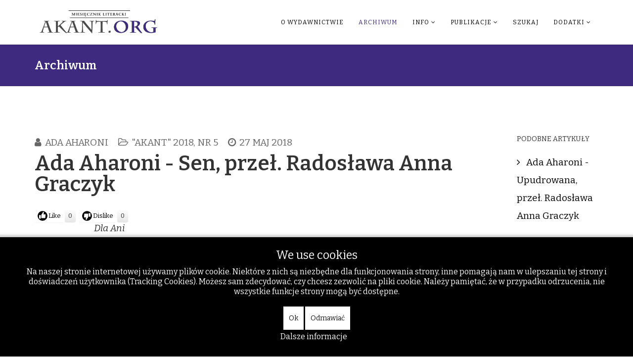

--- FILE ---
content_type: text/html; charset=utf-8
request_url: https://www.google.com/recaptcha/api2/aframe
body_size: 269
content:
<!DOCTYPE HTML><html><head><meta http-equiv="content-type" content="text/html; charset=UTF-8"></head><body><script nonce="AY_yFttRZLBYWkQ43pjqpA">/** Anti-fraud and anti-abuse applications only. See google.com/recaptcha */ try{var clients={'sodar':'https://pagead2.googlesyndication.com/pagead/sodar?'};window.addEventListener("message",function(a){try{if(a.source===window.parent){var b=JSON.parse(a.data);var c=clients[b['id']];if(c){var d=document.createElement('img');d.src=c+b['params']+'&rc='+(localStorage.getItem("rc::a")?sessionStorage.getItem("rc::b"):"");window.document.body.appendChild(d);sessionStorage.setItem("rc::e",parseInt(sessionStorage.getItem("rc::e")||0)+1);localStorage.setItem("rc::h",'1768850220484');}}}catch(b){}});window.parent.postMessage("_grecaptcha_ready", "*");}catch(b){}</script></body></html>